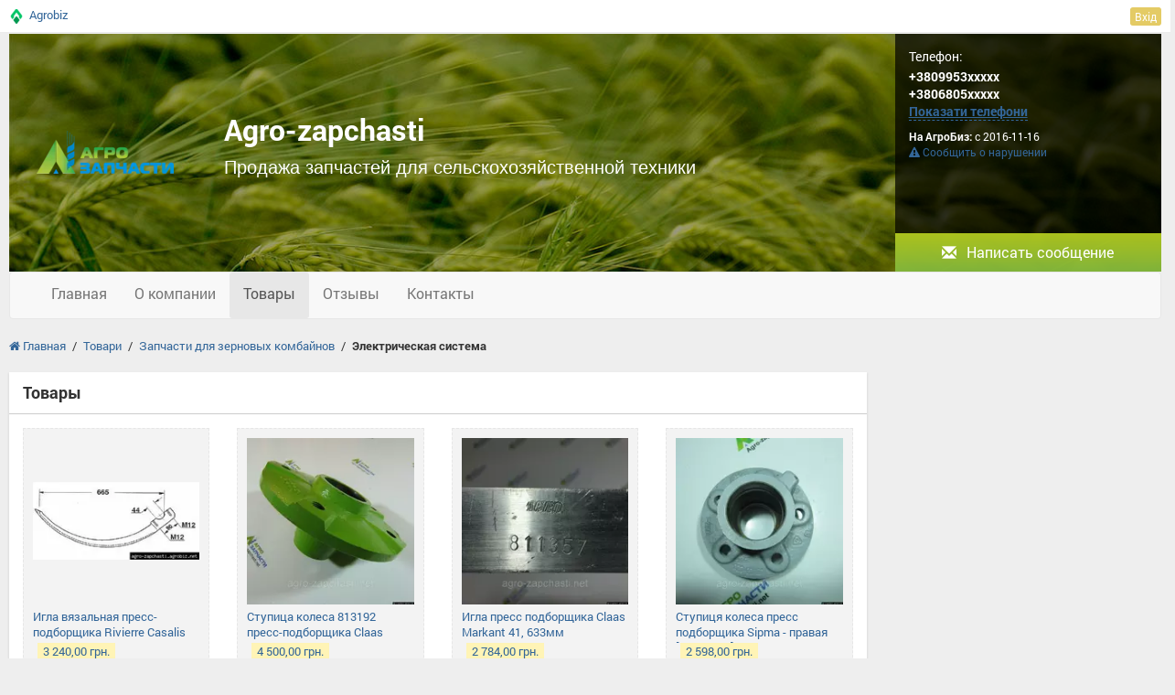

--- FILE ---
content_type: text/html; charset=utf-8
request_url: https://agro-zapchasti.agrobiz.net/category/elektricheskaya-sistema-37312/
body_size: 8494
content:
<!DOCTYPE html>
<html lang="uk">
<head>

<script type="text/javascript">
    var dataLayer = [];
</script>
<!-- Google Tag Manager -->
<script>(function(w,d,s,l,i){w[l]=w[l]||[];w[l].push({'gtm.start':
new Date().getTime(),event:'gtm.js'});var f=d.getElementsByTagName(s)[0],
j=d.createElement(s),dl=l!='dataLayer'?'&l='+l:'';j.async=true;j.src=
'https://www.googletagmanager.com/gtm.js?id='+i+dl;f.parentNode.insertBefore(j,f);
})(window,document,'script','dataLayer','GTM-52P6DN');</script>
<!-- End Google Tag Manager -->

	<script type="text/javascript">
    dataLayer.push({'event':'vizitTypefree'});
    </script>

<meta name="msapplication-TileColor" content="#31A232">
<meta name="msapplication-TileImage" content="/static-files/img/html/main/favicon/ms-icon-144x144.png">
<meta name="theme-color" content="#31A232">
<meta charset="utf-8">
<meta http-equiv="X-UA-Compatible" content="IE=edge">
<meta name="viewport" content="width=device-width, initial-scale=1">
<meta name="description" content="электрическая система від Agro-zapchasti. Каталог товарів від Agro-zapchasti">
<meta name="keywords" content="">
<meta name="google-site-verification" content="o-MtaU3NzjtTjpD02-9FGIzb7nx-lH2H8tiHWsE7kK4">
<meta property="og:title" content="Agro-zapchasti">
<meta property="og:description" content="Продажа запчастей для сельскохозяйственной техники">
<meta property="og:image" content="https://agro-zapchasti.agrobiz.net/static-files/img/firm/08/63/513523809w0h120azlogo-2775.png">
<meta property="og:image:url" content="https://agro-zapchasti.agrobiz.net/static-files/img/firm/08/63/513523809w0h120azlogo-2775.png">
<title>электрическая система від Agro-zapchasti</title>
<link href="/static-files/img/html/main/favicon/favicon.ico" rel="SHORTCUT ICON" >
<link href="/static-files/img/html/main/favicon/android-icon-192x192.png" sizes="192x192" type="image/png" rel="icon" >
<link href="/static-files/img/html/main/favicon/favicon-32x32.png" sizes="32x32" type="image/png" rel="icon" >
<link href="/static-files/img/html/main/favicon/favicon-96x96.png" sizes="96x96" type="image/png" rel="icon" >
<link href="/static-files/img/html/main/favicon/favicon-16x16.png" sizes="16x16" type="image/png" rel="icon" >
<link href="/static-files/img/html/main/favicon/apple-icon-57x57.png" sizes="57x57" rel="apple-touch-icon" >
<link href="/static-files/img/html/main/favicon/apple-icon-60x60.png" sizes="60x60" rel="apple-touch-icon" >
<link href="/static-files/img/html/main/favicon/apple-icon-72x72.png" sizes="72x72" rel="apple-touch-icon" >
<link href="/static-files/img/html/main/favicon/apple-icon-76x76.png" sizes="76x76" rel="apple-touch-icon" >
<link href="/static-files/img/html/main/favicon/apple-icon-114x114.png" sizes="114x114" rel="apple-touch-icon" >
<link href="/static-files/img/html/main/favicon/apple-icon-120x120.png" sizes="120x120" rel="apple-touch-icon" >
<link href="/static-files/img/html/main/favicon/apple-icon-144x144.png" sizes="144x144" rel="apple-touch-icon" >
<link href="/static-files/img/html/main/favicon/apple-icon-152x152.png" sizes="152x152" rel="apple-touch-icon" >
<link href="/static-files/img/html/main/favicon/manifest.json" rel="manifest" >
<link href="/static-files/css/cache-vizit.css?r=1125c5fcb04b6ecfe09399fa38e06d20" type="text/css" rel="stylesheet" >
<link href="/static-files/js/library/owl-carousel/v2/owl.carousel.min.css" type="text/css" rel="stylesheet" >
<link href="/static-files/js/library/owl-carousel/v2/owl.theme.default.min.css" type="text/css" rel="stylesheet" >
<link href="/static-files/js/admin-panel/bootstrap-admin/plugins/select/css/selectize.bootstrap3.min.css" type="text/css" rel="stylesheet" >
<link href="/static-files/css/box/site/download-need-contact-document.css" type="text/css" rel="stylesheet" >
<link href="/static-files/css/box/cart/write-us.css" type="text/css" rel="stylesheet" >
<link href="/static-files/css/vizit/free/main.css" type="text/css" rel="stylesheet" >
<link href="/static-files/css/site/bread-crumbs.css" type="text/css" rel="stylesheet" >
<link href="https://agro-zapchasti.agrobiz.net/category/elektricheskaya-sistema-37312/" rel="canonical" >
<link href="/static-files/css/layout/site.css" type="text/css" rel="stylesheet" >


<!-- HTML5 Shim and Respond.js IE8 support of HTML5 elements and media queries -->
<!-- WARNING: Respond.js doesn't work if you view the page via file:// -->
<!--[if lt IE 9]>
	<script src="https://oss.maxcdn.com/libs/html5shiv/3.7.0/html5shiv.js"></script>
    <script src="https://oss.maxcdn.com/libs/respond.js/1.4.2/respond.min.js"></script>
<![endif]-->
	
		
</head>
<body itemscope itemtype="http://schema.org/WebPage">
<!-- Google Tag Manager (noscript) -->
<noscript><iframe src="https://www.googletagmanager.com/ns.html?id=GTM-52P6DN";
height="0" width="0" style="display:none;visibility:hidden"></iframe></noscript>
<!-- End Google Tag Manager (noscript) -->

	<div id="l-site-page-wrapper">
		<div class="l-site-wrapper-full">
			    <div id="portal-top-panel-place">
        <div id="portal-top-panel">
            <div class="page-width-limiter">
                <div class="portal-top-panel">
                    <div class="sh-auth">
                        
                        
                                                                                <a rel="nofollow" href="https://agrobiz.net/ua/auth/login/" class="top-link-login btn btn-info btn-xs">Вхід</a>
                                                    

                        
                    </div>

                                            <!--                <button class="btn btn-default toggle-left-side-button"><i-->
                        <!--                            class="glyphicon glyphicon-menu-hamburger"></i></button>-->
                        <img src="/static-files/img/html/main/favicon/favicon-16x16.png" />&nbsp;&nbsp;<a rel="nofollow" href="https://agrobiz.net/ua/">Agrobiz</a>
                    
                    <div class="clearfix"></div>

                </div>
            </div>

        </div>
    </div>
		</div>
		<div class="l-site-wrapper">
			<div class="l-site-content">
				<div id="free-vizit-index">


    
<div class="fv-header">
    <div class="container-fluid">
        <div class="fv-table">
                        <div class="col-sm-3 col-md-2 hidden-xs">
                <div class="fv-cell">
                    <a href="https://agro-zapchasti.agrobiz.net/"><img src="/image-cache/?w=150&h=150&a=3&f=static-files%2Fimg%2Ffirm%2F08%2F63%2F513523809w0h120azlogo-2775.png"/></a>
                </div>
            </div>
                        <div class="col-sm-5 col-md-7">
                <div class="fv-cell">
                        <span class="fv-firm-name"
                              href="https://agro-zapchasti.agrobiz.net/">Agro-zapchasti</span>

                    <h1 class="vbh-desc">Продажа запчастей для сельскохозяйственной техники</h1>
                </div>
            </div>
            <div class="col-sm-4 col-md-3 hidden-xs">
                <div class="contact-seller">
                    <div class="panel-body">
                                                <div class="cs-cont"><span>Телефон:</span>
                            <b><span>+3809953xxxxx<br> +3806805xxxxx<br> <a href="#" data-show-shadow="1" class="helper-site-firm-phone" onClick="ga('send', 'event', 'Knopka', 'ViewPhones');" data-firm-id="22981" data-separator="&lt;br&gt; " data-text="" >Показати телефони</a></span></b>
                        </div>
                                                <div class="fv-info">
                                                        <span class="date"><b>На АгроБиз:</b> с 2016-11-16</span>
                            <span class="date"><a href="https://agrobiz.net/ua/contact/"><i class="fa fa-warning"></i> Сообщить о нарушении</a></span>
                        </div>
                        <div class="write-us"><a class="btn btn-default btn-block" href="#" data-firm-id="22981"><i class="glyphicon glyphicon-envelope"></i> Написать сообщение</a>
                        </div>
                    </div>
                </div>
            </div>
        </div>
    </div>
</div>


    <div class="fv-menu">
    <nav class="navbar navbar-default">
        <div class="container-fluid">
            <div class="navbar-header">
                <button type="button" class="navbar-toggle collapsed" data-toggle="collapse"
                        data-target="#bs-example-navbar-collapse-1" aria-expanded="false">
                    <span class="sr-only">Toggle navigation</span>
                    <span class="icon-bar"></span>
                    <span class="icon-bar"></span>
                    <span class="icon-bar"></span>
                </button>
                <a class="navbar-brand" href="/"></a>
            </div>

            <!-- Collect the nav links, forms, and other content for toggling -->
            <div class="collapse navbar-collapse" id="bs-example-navbar-collapse-1">
                <ul class="nav navbar-nav">
                    <li class=""><a href="https://agro-zapchasti.agrobiz.net/">Главная</a></li>
                                        <li class=""><a href="https://agro-zapchasti.agrobiz.net/about/">О компании</a></li>
                                                            <li class="active"><a href="https://agro-zapchasti.agrobiz.net/goods/">Товары</a></li>
                                        <li class=""><a href="https://agro-zapchasti.agrobiz.net/review/">Отзывы</a></li>
                                        <li class=""><a href="https://agro-zapchasti.agrobiz.net/contact/">Контакты</a></li>
                </ul>
            </div>
        </div>
    </nav>
</div>

    <div class="site-bread-crumbs-cont">
<ol itemscope itemtype="http://schema.org/BreadcrumbList" class="site-bread-crumbs">
	<li itemprop="itemListElement" itemscope itemtype="http://schema.org/ListItem" class="sbc-item"><a itemprop="item" href="https://agro-zapchasti.agrobiz.net/"><span itemprop="name"><i class="fa fa-home"></i> Главная</span></a><meta itemprop="position" content="1" /></li><li class="sbc-sep">/</li><li itemprop="itemListElement" itemscope itemtype="http://schema.org/ListItem" class="sbc-item"><a itemprop="item" href="https://([\p{L}\p{N}\-\_]+).agrobiz.net/goods/"><span itemprop="name">Товари</span></a><meta itemprop="position" content="2" /></li><li class="sbc-sep">/</li><li itemprop="itemListElement" itemscope itemtype="http://schema.org/ListItem" class="sbc-item"><a itemprop="item" href="https://agro-zapchasti.agrobiz.net/category/zapchasti-dlya-zernovyh-kombaynov/"><span itemprop="name">Запчасти для зерновых комбайнов</span></a><meta itemprop="position" content="3" /></li><li class="sbc-sep">/</li><li class="sbc-item"><b>Электрическая система</b></li></ol>
</div>
    <div class="fv-cols">
        <div class="row">
            <div class="col-sm-9">

                

                <div class="fv-goods">
    <div class="fv-panel">
        <div class="fv-panel-head">
            Товары
        </div>
        <div class="fv-panel-content">
            <div class="row">
                            <div class="col-xs-6 col-sm-4 col-md-3">
                    <a href="https://agro-zapchasti.agrobiz.net/goods/igla-vyazalnaya-press-podborshchika-rivierre-casalis-er-45-rc-46-665mm/"> <div class="item"> <div class="image"> <img src="/image-cache/?w=200&h=200&a=3&fi=22981&wt=0&f=static-files%2Fimg%2Fgoods%2F80%2Fcd%2Figla-vyazalnaya-press-podborshchika-rivierre-casalis-er-45-rc-46-665mm-1631580.jpg" title="Игла вязальная пресс-подборщика Rivierre Casalis ER 45, RC 46 - 665мм." alt="Игла вязальная пресс-подборщика Rivierre Casalis ER 45, RC 46 - 665мм."> </div> <div class="title"> Игла вязальная пресс-подборщика Rivierre Casalis ER 45, RC 46 - 665мм. </div> <div class="price"> <span class="price ">3 240,00 грн.</span> </div> </div> </a>
                </div>
                            <div class="col-xs-6 col-sm-4 col-md-3">
                    <a href="https://agro-zapchasti.agrobiz.net/goods/stupitsa-kolesa-813192-press-podborshchika-claas/"> <div class="item"> <div class="image"> <img src="/image-cache/?w=200&h=200&a=3&fi=22981&wt=0&f=static-files%2Fimg%2Fgoods%2F2f%2F19%2Fstupitsa-kolesa-813192-press-podborshchika-claas-1631584.jpg" title="Ступица колеса 813192 пресс-подборщика Claas" alt="Ступица колеса 813192 пресс-подборщика Claas"> </div> <div class="title"> Ступица колеса 813192 пресс-подборщика Claas </div> <div class="price"> <span class="price ">4 500,00 грн.</span> </div> </div> </a>
                </div>
                            <div class="col-xs-6 col-sm-4 col-md-3">
                    <a href="https://agro-zapchasti.agrobiz.net/goods/igla-press-podborshchika-claas-markant-41-633mm/"> <div class="item"> <div class="image"> <img src="/image-cache/?w=200&h=200&a=3&fi=22981&wt=0&f=static-files%2Fimg%2Fgoods%2F86%2F03%2Figla-press-podborshchika-claas-markant-41-633mm-1631575.jpg" title="Игла пресс подборщика Claas Markant 41, 633мм" alt="Игла пресс подборщика Claas Markant 41, 633мм"> </div> <div class="title"> Игла пресс подборщика Claas Markant 41, 633мм </div> <div class="price"> <span class="price ">2 784,00 грн.</span> </div> </div> </a>
                </div>
                            <div class="col-xs-6 col-sm-4 col-md-3">
                    <a href="https://agro-zapchasti.agrobiz.net/goods/stupitsya-kolesa-press-podborshchika-sipma-pravaya-original/"> <div class="item"> <div class="image"> <img src="/image-cache/?w=200&h=200&a=3&fi=22981&wt=0&f=static-files%2Fimg%2Fgoods%2F14%2F63%2Fstupitsya-kolesa-press-podborshchika-sipma-pravaya-original-1631600.jpg" title="Ступиця колеса пресс подборщика Sipma - правая [Оригинал]" alt="Ступиця колеса пресс подборщика Sipma - правая [Оригинал]"> </div> <div class="title"> Ступиця колеса пресс подборщика Sipma - правая [Оригинал] </div> <div class="price"> <span class="price ">2 598,00 грн.</span> </div> </div> </a>
                </div>
                            <div class="col-xs-6 col-sm-4 col-md-3">
                    <a href="https://agro-zapchasti.agrobiz.net/goods/napravlyayushchaya-shpagata-keramicheskaya-press-podborshchika-sipma-z224/"> <div class="item"> <div class="image"> <img src="/image-cache/?w=200&h=200&a=3&fi=22981&wt=0&f=static-files%2Fimg%2Fgoods%2Fee%2F96%2Fnapravlyayushchaya-shpagata-keramicheskaya-press-podborshchika-sipma-z224-1631591.jpg" title="Направляющая шпагата (керамическая) пресс-подборщика Sipma Z224" alt="Направляющая шпагата (керамическая) пресс-подборщика Sipma Z224"> </div> <div class="title"> Направляющая шпагата (керамическая) пресс-подборщика Sipma Z224 </div> <div class="price"> <span class="price ">105,60 грн.</span> </div> </div> </a>
                </div>
                            <div class="col-xs-6 col-sm-4 col-md-3">
                    <a href="https://agro-zapchasti.agrobiz.net/goods/stupitsya-kolesa-press-podborshchika-sipma-levaya-original/"> <div class="item"> <div class="image"> <img src="/image-cache/?w=200&h=200&a=3&fi=22981&wt=0&f=static-files%2Fimg%2Fgoods%2F0a%2F90%2Fstupitsya-kolesa-press-podborshchika-sipma-levaya-original-1631605.jpg" title="Ступиця колеса пресс-подборщика Sipma - левая [Оригинал]" alt="Ступиця колеса пресс-подборщика Sipma - левая [Оригинал]"> </div> <div class="title"> Ступиця колеса пресс-подборщика Sipma - левая [Оригинал] </div> <div class="price"> <span class="price ">3 900,00 грн.</span> </div> </div> </a>
                </div>
                            <div class="col-xs-6 col-sm-4 col-md-3">
                    <a href="https://agro-zapchasti.agrobiz.net/goods/palets-porshnya-tolkatelya-solomi-press-podborshchika-sipma-original-2213-040-101-03/"> <div class="item"> <div class="image"> <img src="/image-cache/?w=200&h=200&a=3&fi=22981&wt=0&f=static-files%2Fimg%2Fgoods%2Fa6%2F0c%2Fpalets-porshnya-tolkatelya-solomi-press-podborshchika-sipma-original-2213-040-101-03-1631597.jpg" title="Палець поршня (толкателя соломи) пресс подборщика Sipma [Оригинал] 2213-040-101.03" alt="Палець поршня (толкателя соломи) пресс подборщика Sipma [Оригинал] 2213-040-101.03"> </div> <div class="title"> Палець поршня (толкателя соломи) пресс подборщика Sipma [Оригинал] 2213-040-101.03 </div> <div class="price"> <span class="price ">978,00 грн.</span> </div> </div> </a>
                </div>
                            <div class="col-xs-6 col-sm-4 col-md-3">
                    <a href="https://agro-zapchasti.agrobiz.net/goods/begovaya-dorozhka-podborshchika-levaya-na-press-podborshchik-sipma-original/"> <div class="item"> <div class="image"> <img src="/image-cache/?w=200&h=200&a=3&fi=22981&wt=0&f=static-files%2Fimg%2Fgoods%2Fab%2F95%2Fbegovaya-dorozhka-podborshchika-levaya-na-press-podborshchik-sipma-original-1631587.jpg" title="Беговая дорожка подборщика, левая на пресс подборщик Sipma [Оригинал]" alt="Беговая дорожка подборщика, левая на пресс подборщик Sipma [Оригинал]"> </div> <div class="title"> Беговая дорожка подборщика, левая на пресс подборщик Sipma [Оригинал] </div> <div class="price"> <span class="price ">2 858,40 грн.</span> </div> </div> </a>
                </div>
                            <div class="col-xs-6 col-sm-4 col-md-3">
                    <a href="https://agro-zapchasti.agrobiz.net/goods/rolik-shesternya-regulirovki-dliny-tyuka-press-podborshchika-sipma-original-2010-080-115-02/"> <div class="item"> <div class="image"> <img src="/image-cache/?w=200&h=200&a=3&fi=22981&wt=0&f=static-files%2Fimg%2Fgoods%2Fdf%2F19%2Frolik-shesternya-regulirovki-dliny-tyuka-press-podborshchika-sipma-original-2010-080-115-02-1631595.jpg" title="Ролик (шестерня) регулировки длины тюка пресс подборщика Sipma [Оригинал] 2010-080-115.02" alt="Ролик (шестерня) регулировки длины тюка пресс подборщика Sipma [Оригинал] 2010-080-115.02"> </div> <div class="title"> Ролик (шестерня) регулировки длины тюка пресс подборщика Sipma [Оригинал] 2010-080-115.02 </div> <div class="price"> <span class="price ">130,80 грн.</span> </div> </div> </a>
                </div>
                            <div class="col-xs-6 col-sm-4 col-md-3">
                    <a href="https://agro-zapchasti.agrobiz.net/goods/napravlyayushchaya-grablin-press-podborshchika-sipma-original-2024-010-590-01/"> <div class="item"> <div class="image"> <img src="/image-cache/?w=200&h=200&a=3&fi=22981&wt=0&f=static-files%2Fimg%2Fgoods%2F88%2F2b%2Fnapravlyayushchaya-grablin-press-podborshchika-sipma-original-2024-010-590-01-1631590.jpg" title="Направляющая граблин пресс подборщика Sipma [Оригинал] 2024-010-590.01" alt="Направляющая граблин пресс подборщика Sipma [Оригинал] 2024-010-590.01"> </div> <div class="title"> Направляющая граблин пресс подборщика Sipma [Оригинал] 2024-010-590.01 </div> <div class="price"> <span class="price ">3 702,00 грн.</span> </div> </div> </a>
                </div>
            
            </div>
                    </div>

    </div>

</div>

                
            </div>
            <div class="col-sm-3">

                
























            </div>
        </div>
    </div>
    <div class="clearfix"></div>

</div>




















			</div>
		</div>
		<div class="footer-free-vizit">
    AgroBiz 2026</div>












	</div>
	
<script> function CoreClass(){this.data={"data":{"cartBoxData":{"ajaxUrl":"\/ua\/site-url\/111222333\/ajax-url\/111222333\/site-url\/111222333\/ajax-url\/111222333\/"},"bePartnerBoxData":{"ajaxUrl":"\/ua\/site-url\/111222333\/ajax-url\/111222333\/site-url\/111222333\/ajax-url\/111222333\/"},"downloadNeedContactDocumentBoxData":{"ajaxUrl":"\/ua\/site-url\/111222333\/ajax-url\/111222333\/site-url\/111222333\/ajax-url\/111222333\/"},"firmPhoneHelperData":{"ajaxUrl":"\/ua\/site-url\/111222333\/ajax-url\/111222333\/site-url\/111222333\/ajax-url\/111222333\/"},"uploadFileBoxData":{"url":"\/ua\/site-url\/111222333\/ajax-url\/111222333\/site-url\/111222333\/ajax-url\/111222333\/?act=uploadFileBox","imgUrlTemplate":"https:\/\/agrobiz.net\/admin-panel\/?route=get-img-from-tmp&f=its-filename-template&h=3333333333&w=2222222222&a=1111111111"},"writeUsBoxData":{"ajaxUrl":"\/ua\/site-url\/111222333\/ajax-url\/111222333\/site-url\/111222333\/ajax-url\/111222333\/","userName":"","userEmail":"","userPhone":""},"loginBoxData":{"ajaxUrl":"\/ua\/site-url\/111222333\/ajax-url\/111222333\/site-url\/111222333\/ajax-url\/111222333\/"},"vizitEditModeData":{"ajaxUrl":"\/vizit\/edit\/mode\/url\/ajax\/","firmId":"22981","isExtendTemplate":false},"vizitPageData":{"ajaxUrl":"\/vizit\/url\/ajax\/","firmId":"22981","isExtendTemplate":false}}};this.domain='agrobiz.net';this.scheme='https';this.static={img:'/static-files/img', tmp:'/static-files/tmp'};};CoreClass.prototype.get=function(){var temp=this.data;var temp=eval("this.data");if(temp!=null) return temp;return {};};var Core=new CoreClass(); Core.get=function(){var temp=this.data;var temp=eval("this.data");if(temp!=null) return temp;return {};};  </script>

<script src="/static-files/js/lang/ua.js?v=b94a3bfc88245792f92947997dcfb463" type="text/javascript" ></script>
<script src="/static-files/js/cache-vizit.js?r=1c2695ff068aa2aa5e5ae5c05d5302cb" ></script>
<script src="/static-files/js/library/owl-carousel/v2/owl.carousel.min.js" ></script>
<script src="/static-files/js/library/ins-copyright.js?r=ERGEweefwef" ></script>
<script src="/static-files/js/admin-panel/bootstrap-admin/plugins/select/js/selectize.min.js" ></script>
<script src="/static-files/js/box/site/download-need-contact-document.js" ></script>
<script src="/static-files/js/vizit/free/main.js" ></script>
<script src="/static-files/js/site/bread-crumbs.js" ></script>

<div id="end-of-body"><script> $.ajaxPrefilter(function (options, originalOptions, jqXHR) {
                var hasQM = options.url.indexOf("?") >= 0; // QM - question mark
                options.url = options.url + (hasQM? "&" : "?") + "adminpanellang=ua";
            }); </script>



<div aria-hidden="true" aria-labelledby="cart-box-label" role="dialog" tabindex="-1" id="cart-box" class="modal fade" style="display: none;" data-is-vizit="1">
	<div class="modal-dialog modal-lg">
		<div class="modal-content">
			<div class="modal-header">
				<!--<button aria-hidden="true" data-dismiss="modal" class="close" type="button">x</button>-->
                <button data-dismiss="modal" class="btn btn-xs btn-danger remove-goods" title="Видалити товар"><i
                            class="glyphicon glyphicon-remove"></i></button>
				<div id="cart-box-label" class="modal-title"><i class="fa fa-shopping-cart"></i>&nbsp;&nbsp;Корзина</div>
			</div>
			<div class="modal-body">
				
				
				
			</div>
			<div class="modal-footer">
				<button data-dismiss="modal" class="btn btn-info cancel" type="button">Повернутися до покупок</button>
			</div>

		</div>
		<!-- /.modal-content -->
	</div>
	<!-- /.modal-dialog -->
</div>



<div aria-hidden="true" aria-labelledby="be-partner-box-label" role="dialog" tabindex="-1" id="be-partner-box" class="modal fade" style="display: none;">
	<div class="modal-dialog">
		<div class="modal-content">
			<div class="modal-header">
				<button aria-hidden="true" data-dismiss="modal" class="close" type="button">x</button>
				<div id="be-partner-box-label" class="modal-title">Запит на співпрацю</div>
			</div>
			<div class="modal-body">
				
				<div class="form-group">
					<label>
						Тема					</label>
					<input class="form-control" name="theme" value="">
				</div>
				
				<div class="form-group">
					<label>
						Повідомлення					</label>
					<textarea class="form-control" rows="6" name="text"></textarea>
				</div>
				
				<div class="row">
					<div class="col-md-6">
					
						<div class="form-group">
							<label>
								Ваше ім'я							</label>
							<input class="form-control" name="name" value="">
						</div>
						
						<div class="form-group">
							<label>
								Номер телефону  
							</label>
							<input class="form-control" name="phone" value="">
						</div>
						
						<div class="form-group">
							<label>
								Email							</label>
							<input class="form-control" name="email" value="">
						</div>
				
					</div>
				</div>
				
			</div>
			<div class="modal-footer">
				<button data-dismiss="modal" class="btn btn-default cancel" type="button">Відміна</button>
				<button class="btn btn-primary send-be-partner"
					onClick="ga('send', 'pageview', '/virtual/knopka-be-partner-submit'), ga('send', 'event', 'Knopka', 'BePartnerSubmit');" 
					type="button">Надіслати запит</button>
			</div>
		</div>
		<!-- /.modal-content -->
	</div>
	<!-- /.modal-dialog -->
</div>








<div aria-hidden="true" aria-labelledby="download-need-contact-document-box-label" role="dialog" tabindex="-1" id="download-need-contact-document-box" class="modal fade" style="display: none;">
    <div class="modal-dialog modal-sm">
        <div class="modal-content">
            <div class="modal-header">
                <button aria-hidden="true" data-dismiss="modal" class="close" type="button">x</button>
                <div id="download-need-contact-document-box-label" class="modal-title">Контактні дані</div>
            </div>
            <div class="modal-body">


                <div class="contact-cont">

                    <div class="need-contact-text">

                    </div>

                    <div class="form-group">
                        <input class="form-control" placeholder="Ваше ім'я" name="name" type="text">
                    </div>
                    <div class="form-group">
                        <input class="form-control" placeholder="Номер телефону" name="phone" type="text">
                    </div>
                </div>
                <div class="link-cont hidden">
                    <a href="" class="btn btn-success btn-lg" target="_blank"><i class="glyphicon glyphicon-save"></i> Завантажити файл</a>
                </div>


            </div>
            <div class="modal-footer">
                <button data-dismiss="modal" class="btn btn-default cancel" type="button" data-close-text="Закрити">Закрити</button>
                <button class="btn btn-primary button-ok" type="button">Завантажити</button>
            </div>
        </div>
        <!-- /.modal-content -->
    </div>
    <!-- /.modal-dialog -->
</div><div id="vizit-end-of-body">

    
        
        
        
        
                <a href="#" class="fixed-cart-btn"> <i class="glyphicon glyphicon-shopping-cart"></i> <span class="hidden">0</span> </a>
        
    
</div><div aria-hidden="true" aria-labelledby="ap-file-upload-modal-label" role="dialog" tabindex="-1" id="ap-file-upload-modal" class="modal fade">
	<div class="modal-dialog">
		<div class="modal-content">
		<div class="modal-header">
			<button aria-hidden="true" data-dismiss="modal" class="close" type="button">x</button>
			<div id="ap-file-upload-modal-label" class="modal-title">Завантаження файл</div>
		</div>
		<div class="modal-body">
			
			<div class="form-group">
				<label>Виберіть файл</label>
				<input class="ap-file-input" type="file" name="files[]" multiple>
			</div>
			
			<ul class="ap-files-list">
				<li class="row item template stilload">
					<div class="col-xs-4 col-sm-2">
						<img class="img-thumbnail file-preview" src="/image-cache/?w=200&h=200&a=3&f=static-files%2Fimg%2Fhtml%2Fpixel.gif" />
					</div>
					<div class="col-xs-8 col-sm-6">
						<input type="hidden" name="filename" />
						<div class="progress progress-striped active">
							<div class="progress-bar progress-bar-success">
								<span class="sr-only">Завантаження...</span>
							</div>
						</div>
						<div class="file-text"></div>
					</div>
					<div class="col-xs-1 col-sm-4">
                        <i class="glyphicon glyphicon-repeat rotate-photo" title="Повернути"></i>
						<i class="glyphicon glyphicon-remove remove-photo" title="Видалити"></i>
					</div>
				</li>
			</ul>
			
		</div>
		<div class="modal-footer">
		<button data-dismiss="modal" class="btn btn-default" type="button">Відміна</button>
		<button class="btn btn-primary add-button" type="button">Додати</button>
		</div>
		</div>
	</div>
</div><div aria-hidden="true" aria-labelledby="write-us-box-label" role="dialog" tabindex="-1" id="write-us-box"
     class="modal fade" style="display: none;">
    <div class="modal-dialog">
        <div class="modal-content">
            <div class="modal-header">
                <button aria-hidden="true" data-dismiss="modal" class="close" type="button">x</button>
                <div id="ask-price-box-label" class="modal-title">Написати листа постачальнику</div>
            </div>
            <div class="modal-body">


                <div class="form-cont">

                    <div class="row">
                        <div class="col-xs-12 col-sm-6">

                            <div class="form-group name-cont helper-ui-input-group">
                                <label>
                                    <span class="ft-theme">Тема листа</span> <span style="color: red;">*</span>
                                </label>
                                <input type="text" class="form-control" name="theme" value=""/>
                            </div>
                            <div class="form-group name-cont helper-ui-input-group">
                                <label>
                                    <span class="ft-name">Ваше ім'я</span> <span style="color: red;">*</span>
                                </label>
                                <input type="text" class="form-control" name="name" value=""/>
                            </div>


                        </div>
                        <div class="col-xs-12 col-sm-6">
                            <div class="form-group name-cont helper-ui-input-group">
                                <label>
                                    <span class="ft-phone">Ваш телефон</span>
                                </label>
                                <input type="text" class="form-control" name="phone" value=""/>
                            </div>
                            <div class="form-group name-cont helper-ui-input-group">
                                <label>
                                    <span class="ft-email">Ваш email</span> <span style="color: red;">*</span>
                                </label>
                                <input type="text" class="form-control" name="email" value=""/>
                            </div>
                        </div>
                        <div class="col-xs-12">
                            <div class="form-group name-cont helper-ui-input-group">
                                <label>
                                    <span class="ft-message">Повідомлення</span>
                                </label>
                                <textarea rows="5" class="form-control" name="message"></textarea>
                            </div>
                        </div>
                        <div class="col-xs-12">
                            <div class="form-group file-input-cont">
                                <label>
                                    <span class="ft-file">Файли</span>
                                    <button type="button" class="btn btn-success btn-xs" style="margin-left: 15px;"><i class="glyphicon glyphicon-plus"></i> Завантажити</button>
                                </label>
                                <div class="file-preview">
                                    <div class="file-preview-item template">
                                        <input type="hidden" name="filename[]" value=""/>
                                        <img src="" />
                                        <i class="glyphicon glyphicon-remove text-danger"></i>
                                    </div>
                                </div>
                            </div>
                        </div>
                    </div>
                </div>

                <div class="text-in-write-us"></div>

            </div>
            <div class="modal-footer">
                <button data-dismiss="modal" class="btn btn-default cancel" type="button">Відміна</button>
                <button
                        class="btn btn-primary send-write-us"
                        onClick="ga('send', 'pageview', '/virtual/knopka-write-us-submit'), ga('send', 'event', 'Knopka', 'WriteUsSubmit');"
                        type="button">Надіслати                </button>
            </div>
        </div>
        <!-- /.modal-content -->
    </div>
    <!-- /.modal-dialog -->
</div>


<div aria-hidden="true" aria-labelledby="be-partner-box-label" role="dialog" tabindex="-1" id="be-partner-box" class="modal fade" style="display: none;">
	<div class="modal-dialog">
		<div class="modal-content">
			<div class="modal-header">
				<button aria-hidden="true" data-dismiss="modal" class="close" type="button">x</button>
				<div id="be-partner-box-label" class="modal-title">Запит на співпрацю</div>
			</div>
			<div class="modal-body">
				
				<div class="form-group">
					<label>
						Тема					</label>
					<input class="form-control" name="theme" value="">
				</div>
				
				<div class="form-group">
					<label>
						Повідомлення					</label>
					<textarea class="form-control" rows="6" name="text"></textarea>
				</div>
				
				<div class="row">
					<div class="col-md-6">
					
						<div class="form-group">
							<label>
								Ваше ім'я							</label>
							<input class="form-control" name="name" value="">
						</div>
						
						<div class="form-group">
							<label>
								Номер телефону  
							</label>
							<input class="form-control" name="phone" value="">
						</div>
						
						<div class="form-group">
							<label>
								Email							</label>
							<input class="form-control" name="email" value="">
						</div>
				
					</div>
				</div>
				
			</div>
			<div class="modal-footer">
				<button data-dismiss="modal" class="btn btn-default cancel" type="button">Відміна</button>
				<button class="btn btn-primary send-be-partner"
					onClick="ga('send', 'pageview', '/virtual/knopka-be-partner-submit'), ga('send', 'event', 'Knopka', 'BePartnerSubmit');" 
					type="button">Надіслати запит</button>
			</div>
		</div>
		<!-- /.modal-content -->
	</div>
	<!-- /.modal-dialog -->
</div>








<div aria-hidden="true" aria-labelledby="ap-file-upload-modal-label" role="dialog" tabindex="-1" id="ap-file-upload-modal" class="modal fade">
	<div class="modal-dialog">
		<div class="modal-content">
		<div class="modal-header">
			<button aria-hidden="true" data-dismiss="modal" class="close" type="button">x</button>
			<div id="ap-file-upload-modal-label" class="modal-title">Завантаження файл</div>
		</div>
		<div class="modal-body">
			
			<div class="form-group">
				<label>Виберіть файл</label>
				<input class="ap-file-input" type="file" name="files[]" multiple>
			</div>
			
			<ul class="ap-files-list">
				<li class="row item template stilload">
					<div class="col-xs-4 col-sm-2">
						<img class="img-thumbnail file-preview" src="/image-cache/?w=200&h=200&a=3&f=static-files%2Fimg%2Fhtml%2Fpixel.gif" />
					</div>
					<div class="col-xs-8 col-sm-6">
						<input type="hidden" name="filename" />
						<div class="progress progress-striped active">
							<div class="progress-bar progress-bar-success">
								<span class="sr-only">Завантаження...</span>
							</div>
						</div>
						<div class="file-text"></div>
					</div>
					<div class="col-xs-1 col-sm-4">
                        <i class="glyphicon glyphicon-repeat rotate-photo" title="Повернути"></i>
						<i class="glyphicon glyphicon-remove remove-photo" title="Видалити"></i>
					</div>
				</li>
			</ul>
			
		</div>
		<div class="modal-footer">
		<button data-dismiss="modal" class="btn btn-default" type="button">Відміна</button>
		<button class="btn btn-primary add-button" type="button">Додати</button>
		</div>
		</div>
	</div>
</div>            <div aria-hidden="true" aria-labelledby="login-box-label" role="dialog" tabindex="-1" id="login-box"
             class="modal fade" style="display: none;">
            <div class="modal-dialog modal-sm">
                <div class="modal-content">
                    <div class="modal-header">
                        <button aria-hidden="true" data-dismiss="modal" class="close" type="button">x</button>
                        <div id="login-box-label"
                             class="modal-title">Вхід на сайт</div>
                    </div>
                    <div class="modal-body">

                        <div class="alert alert-danger login-error" role="alert"></div>

                        
                        <div class="form-group">
                            <input class="form-control" placeholder="E-mail" name="email" type="text">
                        </div>
                        <div class="">
                            <input class="form-control" placeholder="Пароль"
                                   name="password" type="password" value="">
                        </div>
                        <div class="form-group fg-wo-mb" align="right">
                            <a href="https://agrobiz.net/ua/auth/forgot-password/" target="_blank"> <small>Забули пароль?</small> </a>
                        </div>


                    </div>
                    <div class="modal-footer">
                                                <button data-dismiss="modal" class="btn btn-default cancel" type="button"
                                data-close-text="Закрити">Відміна</button>
                        <button class="btn btn-primary login-btn hide-if-success"
                                type="button">Увійти</button>
                    </div>
                </div>
                <!-- /.modal-content -->
            </div>
            <!-- /.modal-dialog -->
        </div>


        <div aria-hidden="true" aria-labelledby="login-reg-box-label" role="dialog" tabindex="-1" id="login-reg-box"
             class="modal fade" style="display: none;">
            <div class="modal-dialog">
                <div class="modal-content">
                    <div class="modal-header">
                        <button aria-hidden="true" data-dismiss="modal" class="close" type="button">x</button>
                        <span id="login-reg-box-label"
                              class="modal-title">Форма реєстрації</span>
                    </div>
                    <div class="modal-body">

                                                <!-- Nav tabs -->
                        <ul class="nav nav-tabs" role="tablist">
                            <li role="presentation" class="active">
                                <a href="#ar-reg-firm" class="link-reg-firm" aria-controls="ar-reg-firm" role="tab" data-toggle="tab">Реєстрація <b>продавця</b></a>
                            </li>
                            <li role="presentation">
                                <a href="#ar-reg-user" class="link-reg-user" aria-controls="ar-reg-user" role="tab" data-toggle="tab">Реєстрація <b>покупця</b></a>
                            </li>
                        </ul>


                        <!-- Tab panes -->
                        <div class="tab-content">
                            <div role="tabpanel" class="tab-pane active" id="ar-reg-firm">

                                <br>
                                <div class="login-panel firm-reg">
                                    
                                    <div class="form-group">
                                                                                <input class="form-control"
                                               placeholder="Назва підприємства"
                                               name="name" type="text">
                                    </div>
                                    <div class="form-group">
                                                                                <input class="form-control"
                                               placeholder="Вид діяльності (коротко)"
                                               name="whoare" type="text">
                                    </div>
                                    <div class="form-group">
                                                                                <input class="form-control"
                                               placeholder="Ваше ім'я" name="userName"
                                               type="text">
                                    </div>
                                    <div class="form-group phone-cont">
                                                                                <input class="form-control"
                                               placeholder="Контактний телефон"
                                               placeholder="+xx(xxx)xxx-xx-xx" name="phone" type="text">
                                    </div>
                                    <div class="form-group">
                                                                                <input class="form-control"
                                               placeholder="Email" name="email"
                                               type="text">
                                    </div>
                                    <div class="form-group">
                                                                                <input class="form-control"
                                               placeholder="Пароль" name="password"
                                               type="password">
                                    </div>


                                </div>
                                
                            </div>
                            <div role="tabpanel" class="tab-pane" id="ar-reg-user">

                                <br>
                                <div class="login-panel user-reg">
                                    
                                    <div class="social-btn">
                                                                                <a href="https://www.facebook.com/dialog/oauth/?client_id=417625901995950&response_type=code&scope=email%2Cpublic_profile&redirect_uri=https%3A%2F%2Fagrobiz.net%2Fua%2Fauth%2Flogin-social%2Ffb%2F" data-type="fb" class="scb-fb fb-btn"><i class="fa fa-facebook"></i> Увійти через Facebook </a>
                                    </div>

                                    <span class="or">- або -</span>


                                    <div class="form-group">
                                                                                <span class="star">*</span>
                                        <input class="form-control"
                                               placeholder="Ваше ім'я" name="userName"
                                               type="text">
                                    </div>
                                    <div class="form-group">
                                        <div class="upload-avatar">
                                            <input type="hidden" name="data[avatar]" class="filename" value=""/>
                                            <input type="hidden" name="data[avatarUrl]" class="avatar-url" value=""/>
                                            <div class="hidden">
                                                <img src="/static-files/img/html/pixel.gif"/>
                                                <i class="glyphicon glyphicon-remove"></i>
                                            </div>
                                            <button type="button"
                                                    class="btn btn-default">Фото</button>
                                        </div>
                                    </div>
                                    <div class="form-group phone-cont">
                                                                                <span class="star">*</span>
                                        <input class="form-control" placeholder="+xx(xxx)xxx-xx-xx" name="phone"
                                               type="text">
                                    </div>
                                    <div class="form-group">
                                        <input class="form-control"
                                               placeholder="Місто" name="city"
                                               type="text">
                                    </div>
                                                                        <div class="form-group">
                                                                                <span class="star">*</span>
                                        <input class="form-control" placeholder="Email" name="email" type="text">
                                    </div>
                                    <div class="form-group">
                                                                                <span class="star">*</span>
                                        <input class="form-control"
                                               placeholder="Пароль" name="password"
                                               type="password">
                                    </div>

                                </div>

                            </div>
                        </div>


                    </div>
                    <div class="modal-footer">
                        <button class="btn btn-default cancel"
                                type="button">Відміна</button>
                        <button class="btn btn-success registration"
                                type="button">Зареєструватись</button>
                    </div>
                </div>
                <!-- /.modal-content -->
            </div>
            <!-- /.modal-dialog -->
        </div>
    

    
<div id="image-gallery-box">

    <div class="wrapper">
        <i class="close fa fa-times"></i>
        <div class="left">
            <div class="main-photo">
                <img src="/image-cache/?w=1&h=1&a=3&f=static-files%2Fimg%2Fhtml%2Fpixel.gif">
                <span class="preloader hidden"><i class="fa fa-spinner fa-pulse fa-3x fa-fw"></i></span>
                <span class="left-arrow">
                <i class="fa fa-angle-left"></i>
                </span>
                <span class="right-arrow">
                <i class="fa fa-angle-right"></i>
                </span>
                <span class="info"><span class="text"></span></span>
                <span class="expand"><i class="fa fa-expand"></i></span>
            </div>
            <div class="list-photos">
                <div class="item example">
                    <img src="" alt="">
                </div>
            </div>
        </div>
        <div class="right">
            <div class="info">

            </div>
        </div>

    </div>

</div>
</div>
</body>
</html>

--- FILE ---
content_type: text/css
request_url: https://agro-zapchasti.agrobiz.net/static-files/css/box/site/download-need-contact-document.css
body_size: 21
content:
#download-need-contact-document-box .need-contact-text{
    margin-bottom: 15px;
}
#download-need-contact-document-box .link-cont{
    padding: 15px 0px;
    text-align: center;
}

--- FILE ---
content_type: text/css
request_url: https://agro-zapchasti.agrobiz.net/static-files/css/vizit/free/main.css
body_size: 4280
content:
#free-vizit-index div.fv-cols{

}

#free-vizit-index div.fv-cols div.fv-left{
	width: 250px;
	float: left;
}
#free-vizit-index div.fv-cols div.fv-center{
	margin-left: 270px;
}
.footer-free-vizit{
	padding: 50px 0;
	text-align: center;
	background-color: #2C5723;
	font-size: 14px;
	color: #fff;
}
div.page-width-limiter {
	margin: 0 auto;
	max-width: 1280px;
	min-width: 320px;
	padding: 0px 10px;
}
#free-vizit-index div.fv-header{
	padding: 15px 0;
	background-image: url(/static-files/img/html/index/fv-header.jpg);
	background-size: cover;
	background-position: 50%;
}
#free-vizit-index div.fv-header div.fv-table div.fv-cell span.fv-firm-name{
	font-size: 32px;
	line-height: 38px;
	font-weight: bold;
	margin-bottom: 10px;
	display: block;
	color: #fff;
}
#free-vizit-index div.fv-header div.fv-table div.fv-cell h1{
	font-size: 20px;
	line-height: 24px;
	color: #fff;
}
#free-vizit-index div.fv-header div.fv-table div.fv-cell{
	display: table-cell;
	vertical-align: middle;
	height: 230px;
}
#free-vizit-index div.fv-header div.fv-table div.fv-cell span > a{
	display: block;
}
#free-vizit-index div.fv-header div.contact-seller{
	float: right;
	margin-right: -30px;
	margin-top: -15px;
	margin-bottom: -15px;
	height: 100%;
	width: 105%;
}
#free-vizit-index div.fv-header div.contact-seller span{
	font-size: 14px;
}

#free-vizit-index div.fv-header div.contact-seller div.panel-heading {
	background-color: #e1e9ed;
	color: #6c7174;
	font-size: 16px;
	border: none;
	border-radius: 0px;
	padding: 15px 25px;
	padding-bottom: 0px;
}

#free-vizit-index div.fv-header div.contact-seller div.panel-body {
	background-color: rgba(0,0,0,.7);
	padding: 15px 25px;
	padding-bottom: 0px;
	padding-left: 0px;
	padding-right: 0px;
	height: 260px;
	position: relative;
	color: #fff;
}

#free-vizit-index div.fv-header div.contact-seller div.cs-cont {

	margin-bottom: 7px;
	padding: 0px 15px;
	font-size: 14px;
	color: #707578;
	max-height: 130px;
	display: block;
	overflow-y: hidden;
}
#free-vizit-index div.fv-header div.contact-seller div.fv-info{
	padding: 0 15px;
}
#free-vizit-index div.fv-header div.contact-seller div.fv-info span{
	font-size: 12px;
	display: block;
}
#free-vizit-index div.fv-header div.contact-seller div.cs-cont span {
	display: block;
	margin-bottom: 3px;
	color: #fff;
}

#free-vizit-index div.fv-header div.contact-seller div.cs-cont span .helper-site-firm-phone{
	border-bottom: 1px dashed;
}

#free-vizit-index div.fv-header div.contact-seller div.cs-cont b {
	color: black;
}

#free-vizit-index div.fv-header div.contact-seller .write-us {
	margin-top: 15px;
	position: absolute;
	bottom: 0;
	width: 100%;

}
#free-vizit-index div.fv-firms div.fv-panel-head{
	background-color: #DFDF1D;
}
#free-vizit-index div.fv-firms a.fv-firms-view-all{
	text-align: right;
	display: block;
	color: #474747;
	font-size: 16px;
	text-decoration: underline;
}
#free-vizit-index div.fv-firms a.fv-firms-view-all:hover{
	color: #989898;
}
#free-vizit-index div.fv-panel{
	margin-bottom: 20px;
	background-color: #fff;
	-webkit-box-shadow: 0 2px 2px 1px rgba(0,0,0,.07);
	-moz-box-shadow: 0 2px 2px 1px rgba(0,0,0,.07);
	box-shadow: 0 2px 2px 1px rgba(0,0,0,.07);
}
#free-vizit-index div.fv-panel div.fv-panel-head{
	padding: 10px 15px;
	font-size: 18px;
	font-weight: bold;
	border-bottom: 1px solid #ccc;
}
#free-vizit-index div.fv-panel div.fv-panel-content{
	padding: 15px;
}

#free-vizit-index div.fv-contact span.head{
	font-weight: bold;
	display: block;
	font-size: 16px;
	margin-bottom: 5px;
}
#free-vizit-index div.fv-contact span.info{
	display: block;
	margin-bottom: 20px;
	font-size: 14px;
}

#free-vizit-index div.fv-goods div.item{
	display: block;
	width: 210px;
	max-width: 100%;
	margin: 0 auto;
	padding: 10px;
	background-color: #f3f3f3;
	-webkit-transition: background-color .2s ease;
	-moz-transition: background-color .2s ease;
	-ms-transition: background-color .2s ease;
	-o-transition: background-color .2s ease;
	transition: background-color .2s ease;
	margin-bottom: 30px;
	border: 1px dashed #e6e6e6;
}
#free-vizit-index div.fv-goods div.item:hover{
	background-color: #eaeaea;
}
#free-vizit-index div.fv-goods img{
	max-width: 100%;
}
#free-vizit-index div.fv-goods div.image{
	width: 100%;
	position: relative;
}
#free-vizit-index div.fv-goods div.image div.promo-status,
#free-vizit-index div.fv-goods div.image div.discount{
	position: absolute;
	left: -10px;
	top: 5px;
	background-color: #FF5447;
	padding: 2px 15px;
	font-weight: bold;
	color: white;
}
#free-vizit-index div.fv-goods div.image div.promo-status:before,
#free-vizit-index div.fv-goods div.image div.discount:before{
	content: "";
	display: block;
	position: absolute;
	width: 0;
	height: 0;
	border-top: 10px solid #d5463b;
	border-left: 10px solid transparent;
	bottom: -10px;
	left: 0;
}
#free-vizit-index div.fv-goods div.image div.promo-status{
	background-color: #f5ad42;
	top: 40px;
}
#free-vizit-index div.fv-goods div.image div.promo-status:before{
	border-top: 10px solid #b8752e;
}
#free-vizit-index div.fv-goods div.title{
	display: block;
	overflow: hidden;
	height: 37px;
	line-height: 17px;
	margin-top: 5px;
}
#free-vizit-index div.fv-goods div.price{
	height: 30px;
	overflow: hidden;
	display: block;
}
#free-vizit-index div.fv-goods .old-price{
	position: relative;
	font-size: 16px;
}
#free-vizit-index div.fv-goods .old-price:after{
	content:"";
	display:block;
	position:absolute;
	left:0;top:50%;
	color:red;
	width:100%;
	height:0;
	border-bottom:2px solid red;
}
#free-vizit-index div.fv-goods div.price span.price{
	background-color: #FFF4B6;
	-webkit-border-radius: 3px;
	-moz-border-radius: 3px;
	border-radius: 3px;
	padding: 2px 6px;
	margin-left: 5px;
}
/*/////////////////////*/

#free-vizit-index div.fv-tender div.item{
	display: block;
	width: 210px;
	max-width: 100%;
	margin: 0 auto;
	padding: 10px;
	background-color: #f3f3f3;
	-webkit-transition: background-color .2s ease;
	-moz-transition: background-color .2s ease;
	-ms-transition: background-color .2s ease;
	-o-transition: background-color .2s ease;
	transition: background-color .2s ease;
	margin-bottom: 30px;
	border: 1px dashed #e6e6e6;
}
#free-vizit-index div.fv-tender div.item:hover{
	background-color: #eaeaea;
}
#free-vizit-index div.fv-tender img{
	max-width: 100%;
}
#free-vizit-index div.fv-tender div.image{
	width: 100%;
}
#free-vizit-index div.fv-tender div.title{
	display: block;
	overflow: hidden;
	height: 37px;
	line-height: 17px;
	margin-top: 5px;
}
#free-vizit-index div.fv-tender div.price{
	height: 30px;
	overflow: hidden;
	display: block;
}

/*//////////////////*/

#free-vizit-index div.fv-firms div.item{
	display: block;
	width: 210px;
	max-width: 100%;
	margin: 0 auto;
	padding: 10px;
	background-color: #f3f3f3;
	-webkit-transition: background-color .2s ease;
	-moz-transition: background-color .2s ease;
	-ms-transition: background-color .2s ease;
	-o-transition: background-color .2s ease;
	transition: background-color .2s ease;
	margin-bottom: 30px;
	border: 1px dashed #e6e6e6;
}
#free-vizit-index div.fv-firms div.item:hover{
	background-color: #eaeaea;
}
#free-vizit-index div.fv-firms img{
	max-width: 100%;
}
#free-vizit-index div.fv-firms div.image{
	width: 100%;
	text-align: center;
}
#free-vizit-index div.fv-firms div.title{
	display: block;
	overflow: hidden;
	height: 37px;
	line-height: 17px;
	margin-top: 5px;
}





/*/////////////////////*/


#free-vizit-index div.fv-header div.contact-seller .write-us i {
	margin-right: 7px;
	position: relative;
	top: 2px;
}
#free-vizit-index div.fv-header div.contact-seller .write-us a{

	border-radius: 0;
	background-color: #8CC63F;
	font-size: 16px;
	background: rgb(189, 213, 32);
	background: -moz-linear-gradient(top, rgba(189, 213, 32, .9) 0%, rgba(141, 197, 65, .9) 100%);
	background: -webkit-linear-gradient(top, rgba(189, 213, 32, .9) 0%, rgba(141, 197, 65, .9) 100%);
	background: linear-gradient(to bottom, rgba(189, 213, 32, .9) 0%, rgba(141, 197, 65, .9) 100%);
	filter: progid:DXImageTransform.Microsoft.gradient(startColorstr='#bdd520', endColorstr='#8dc541', GradientType=0);

}

#free-vizit-index div.fv-header div.contact-seller .write-us a:active,
#free-vizit-index div.fv-header div.contact-seller .write-us a:focus,
#free-vizit-index div.fv-header div.contact-seller .write-us a:hover {

	background-color: #8DC541;

	background: rgb(184, 209, 0);
	background: -moz-linear-gradient(top, rgba(184, 209, 0, 1) 0%, rgba(141, 197, 65, 1) 71%);
	background: -webkit-linear-gradient(top, rgba(184, 209, 0, 1) 0%, rgba(141, 197, 65, 1) 71%);
	background: linear-gradient(to bottom, rgba(184, 209, 0, 1) 0%, rgba(141, 197, 65, 1) 71%);
	filter: progid:DXImageTransform.Microsoft.gradient(startColorstr='#b8d100', endColorstr='#8dc541', GradientType=0);

}
#free-vizit-index div.fv-menu .nav > li{
	min-height: 50px;
}
#free-vizit-index div.fv-menu .navbar-default .navbar-nav > li > span,
#free-vizit-index div.fv-menu .navbar-default .navbar-nav > li > a{
	min-height:50px;
	font-size: 16px;
	height: 40px;
	display: inline-block;
	padding: 15px 15px 12px 15px;
	line-height: 16px;
}

@media (max-width:767px) {
	#free-vizit-index div.fv-cols div.fv-center{
		margin-left: 0px;
	}
	#free-vizit-index div.fv-cols div.fv-left{
		display: none;
	}
	#free-vizit-index div.fv-menu .navbar-header {
		min-height: 50px;
	}
}

#free-vizit-index div.left-info div.firm-info{
	text-align: center;
}
#free-vizit-index div.left-info div.firm-info img{
	width: 200px;
	height: 200px;
}

#free-vizit-index h1.firmname{
	margin: 0px;
	padding: 0px;
	font-size: 28px;
	color: #333;
}
#free-vizit-index h1.firmname a{
	color: #333;
	text-decoration: underline;
}
#free-vizit-index h1.firmname a:hover{
	text-decoration: none;
}
#free-vizit-index div.firm-about{
	margin-top: 20px;
}
#free-vizit-index div.firm-about-btn{
	text-align: right;
	margin-top: 5px;
}
#free-vizit-index div.firm-about-btn a{
	font-size: 13px;
	text-decoration: underline;
}
#free-vizit-index div.firm-about-btn a:hover{
	text-decoration: none;
}
#free-vizit-index div.firm-whoare{
	margin-top: 20px;
	font-size: 12px;
}
#free-vizit-index div.firm-whoare h2{
	font-weight: normal;
	margin: 0px;
	padding: 0px;
	font-size: 18px;
}
#free-vizit-index div.bread-crumbs{
	margin-bottom: 20px;
}
#free-vizit-index div.bread-crumbs span{
	margin: 0px 7px;
}

#free-vizit-index div.free-block{
	padding: 15px;
	background-color: #f5f5f5;
	margin-bottom: 20px;
	float: left;
	width: 100%;
}
#free-vizit-index div.free-block div.head{
	font-size: 22px;
	color: #333;
	margin-bottom: 10px;
}
#free-vizit-index div.free-block div.head a{
	color: #333;
	text-decoration: underline;
}
#free-vizit-index div.free-block div.head a:hover{
	text-decoration: none;
}
#free-vizit-index div.free-block.informer{
	background-color: #fff7da;
}
#free-vizit-index div.informer-head{
	font-size: 11px;
	color: #666;
	margin-bottom: 10px;
}

#free-vizit-index div.free-block.firm-list{
	background-color: #fff7da;
}
#free-vizit-index div.free-block.firm-list ul{
	list-style: none;
}
#free-vizit-index div.free-block.firm-list ul li.item{
	display: block;
	margin: 0 auto;
	padding-bottom: 30px;
	width: 170px;
}
#free-vizit-index div.free-block.firm-list ul li.item div.img{

}
#free-vizit-index div.free-block.firm-list ul li.item div.title{
	line-height: 1.1;
	margin-bottom: 5px;
	margin-top: 5px;
	max-height: 32px;
	overflow: hidden;
	padding-bottom: 2px;
	position: relative;
}
#free-vizit-index div.free-block.firm-list ul li.item div.title a{
	color: #06c;
	font-size: 12px;
	line-height: 1.1;
}

/*----------------------------------------------------------------*/

#free-vizit-index div.free-block-goods ul.goods-list{
	list-style: none;
	margin: 0px;
	padding: 0px;
}
#free-vizit-index div.free-block-goods ul.goods-list li.item{
	width: 220px;
	float: left;
	margin: 0px 7px;
	margin-bottom: 14px;
}
#free-vizit-index div.free-block-goods ul.goods-list li.item div.goods-cont{
	border: 1px solid #ccc;
	height: 330px;
	padding: 7px;
	transition: all 0.3s ease 0s;
}
#free-vizit-index div.free-block-goods ul.goods-list li.item:hover div.goods-cont{
	box-shadow: 0px 0px 8px rgba(0,0,0,0.3);
}
#free-vizit-index div.free-block-goods ul.goods-list li.item.item-more-goods div.more-goods a{
	display: block;
	text-decoration: none;
	text-align: center;
	margin-top: 60px;
}
#free-vizit-index div.free-block-goods ul.goods-list li.item.item-more-goods div.more-goods a:hover{
	text-decoration: none;
}
#free-vizit-index div.free-block-goods ul.goods-list li.item.item-more-goods div.more-goods span{
	display: block;
	margin-top: 15px;
	font-size: 16px;
}
#free-vizit-index div.free-block-goods ul.goods-list li.item div.img a{
	display: block;
	border: 1px solid #EDEDED;
}
#free-vizit-index div.free-block-goods ul.goods-list li.item div.img img{
	height: 200px;
	width: 200px;
}
#free-vizit-index div.free-block-goods ul.goods-list li.item div.title{
	line-height: 1.1;
	margin-bottom: 5px;
	margin-top: 5px;
	max-height: 32px;
	position: relative;
	overflow: hidden;
	padding-bottom: 2px;
}
#free-vizit-index div.free-block-goods ul.goods-list li.item div.title a{
	color: #06c;
	font-size: 14px;
	line-height: 1.1;
}
#free-vizit-index div.free-block-goods ul.goods-list li.item div.opt-price{
	position: relative;
}
#free-vizit-index div.free-block-goods ul.goods-list li.item div.opt-price div.opt-price-full{
	position: absolute;
	padding: 7px;
	background-color: white;
	width: 205px;
	left: 0px;
	top: 20px;
	display: none;
	border: 1px solid #ccc;
	/*border-left: none;
	border-right: none;*/
	border-radius: 2px;
	z-index: 50;
}
#free-vizit-index div.free-block-goods ul.goods-list li.item div.opt-price:hover div.opt-price-full{
	display: block;
}
#free-vizit-index div.free-block-goods ul.goods-list li.item div.opt-price div.link{
	font-size: 14px;
	color: #c91c17;
	font-weight: 700;
}
#free-vizit-index div.free-block-goods ul.goods-list li.item div.opt-price span.price{
	font-size: 14px;
	color: #c91c17;
	font-weight: 700;
}
#free-vizit-index div.free-block-goods ul.goods-list li.item div.opt-price span.unit{
	font-size: 12px;
	color: #999;
}
#free-vizit-index div.free-block-goods ul.goods-list li.item div.price span.price{
	font-size: 14px;
	/*color: #c91c17;*/
	color: #666;
	font-weight: 700;
}
#free-vizit-index div.free-block-goods ul.goods-list li.item div.price span.unit{
	font-size: 12px;
	color: #999;
}

/*----------------------------------------------------------------*/

#free-vizit-index div.fv-category ul.category-list{
	list-style: none;
	padding: 0px;
	margin: 0px;
}
#free-vizit-index div.fv-category ul.category-list li.item{
	float: left;
	margin: 0px 7px;
	margin-bottom: 14px;
	position: relative;
	border: 1px solid #ccc;
}
#free-vizit-index div.fv-category ul.category-list li.item a{
	display: block;
	height: 108px;
	width: 260px;
}
#free-vizit-index div.fv-category ul.category-list li.item a:hover{
	background-color: #f6f6f6;
}
#free-vizit-index div.fv-category ul.category-list li.item span.img{
	display: table-cell;
	height: 108px;
	text-align: center;
	vertical-align: middle;
	width: 108px;
	position: absolute;
	top:0px;
	left: 0px;
}
#free-vizit-index div.fv-category ul.category-list li.item span.img img{
	/*width: 100%;*/
	max-height: 100%;
	max-width: 100%;
}
#free-vizit-index div.fv-category ul.category-list li.item span.title{
	padding-left: 110px;
	font-size: 11px;
	position: relative;
	overflow: hidden;
	font-size: 13px;
	color: #555;
	font-weight: bold;
	display: block;
	height: 108px;
}
#free-vizit-index div.fv-category ul.category-list li.item span.title span{
	height: 108px;
	width: 152px;
	display: table-cell;
	text-align: center;
	vertical-align: middle;
}
#free-vizit-index div.fv-category ul.category-list li.item span.title span b{
	font-size: 12px;
	color: #999;
	font-weight: normal;
	display: block;
	margin-top: 5px;
}


/*----------------------------------------------------------------*/

#free-vizit-index div.fv-goods-view div.goods-cont{
	position: relative;
}
#free-vizit-index div.fv-goods-view div.images{
	width: 305px;
	position: absolute;
	top: 0px;
}
.body-xs #free-vizit-index div.fv-goods-view div.images,
.body-sm #free-vizit-index div.fv-goods-view div.images{
	position: inherit;
}
#free-vizit-index div.fv-goods-view div.images div.main-img{
	position: relative;
	border: 1px solid #F0F0F0;
}

#free-vizit-index div.fv-goods-view div.images div.main-img div.promo-status,
#free-vizit-index div.fv-goods-view div.images div.main-img div.discount{
	position: absolute;
	left: -10px;
	top: 10px;
	background-color: #FF5447;
	padding: 2px 15px;
	font-weight: bold;
	color: white;
}
#free-vizit-index div.fv-goods-view div.images div.main-img div.promo-status:before,
#free-vizit-index div.fv-goods-view div.images div.main-img div.discount:before{
	content: "";
	display: block;
	position: absolute;
	width: 0;
	height: 0;
	border-top: 10px solid #d5463b;
	border-left: 10px solid transparent;
	bottom: -10px;
	left: 0;
}

#free-vizit-index div.fv-goods-view div.payment-delivery {
	margin-top: 20px;
}

#free-vizit-index div.fv-goods-view div.payment-delivery div.pd-head {
	font-size: 16px;
	color: #333;
	margin-bottom: 7px;
	font-weight: normal;
}

#free-vizit-index div.fv-goods-view div.payment-delivery ul.pd-cont {
	list-style: none;
	padding: 0px;
	margin: 0px;
	padding-left: 30px;
	line-height: 1.3;
}

#free-vizit-index div.fv-goods-view div.payment-delivery ul.pd-cont li {
	margin-bottom: 7px;
}

#free-vizit-index div.fv-goods-view div.payment-delivery ul.pd-cont li span {
	font-size: 14px;
	font-weight: normal;
	display: block;
}

#free-vizit-index div.fv-goods-view div.payment-delivery ul.pd-cont li i {
	font-size: 12px;
	color: #b0b0b0;
}
#free-vizit-index div.fv-goods-view div.images div.main-img div.promo-status{
	background-color: #f5ad42;
	top: 50px;
}
#free-vizit-index div.fv-goods-view div.images div.main-img div.promo-status:before{
	border-top: 10px solid #b8752e;
}
#free-vizit-index div.fv-goods-view div.images div.main-img a{
	display: table-cell;
	width: 300px;
	height: 300px;
	vertical-align: middle;
	text-align: center;
}
#free-vizit-index div.fv-goods-view div.images div.main-img div.free-shipping{
	position: absolute;
	right: 0px;
	top: 0px;
	background-color: green;
	font-weight: bold;
	color: white;
	padding: 5px 10px;
}
#free-vizit-index div.fv-goods-view div.images div.main-img div.view-full{
	position: absolute;
	right: 15px;
	bottom: 10px;
}
#free-vizit-index div.fv-goods-view div.images div.mini-img{
	padding-top: 10px;
	padding-bottom: 10px;
	position: relative;
	border: 1px solid #F0F0F0;
	border-top: none;
}
#free-vizit-index div.fv-goods-view div.images div.mini-img div.left-arr,
#free-vizit-index div.fv-goods-view div.images div.mini-img div.right-arr{
	position: absolute;
	top: 13px;
	font-size: 18px;
	width: 27px;
	height: 35px;
	cursor: pointer;
	text-align: center;
}
#free-vizit-index div.fv-goods-view div.images div.mini-img div.left-arr.disabled,
#free-vizit-index div.fv-goods-view div.images div.mini-img div.right-arr.disabled{
	opacity: 0.3;
	cursor: auto;
}
#free-vizit-index div.fv-goods-view div.images div.mini-img div.left-arr i,
#free-vizit-index div.fv-goods-view div.images div.mini-img div.right-arr i{
	margin-top: 8px;
}
#free-vizit-index div.fv-goods-view div.images div.mini-img div.right-arr{
	right: 0px;
}
#free-vizit-index div.fv-goods-view div.images div.mini-img div.left-arr{
	left: 0px;
}
#free-vizit-index div.fv-goods-view div.images div.mini-img div.list-cont{
	padding-left: 30px;
	padding-right: 25px;
}
#free-vizit-index div.fv-goods-view div.images div.mini-img div.list-viewport{
	position: relative;
	overflow: hidden;
	height: 45px;
	width: 240px;
}
#free-vizit-index div.fv-goods-view div.images div.mini-img div.list-cont ul{
	list-style: none;
	display: block;
	width: 235px;
	padding: 0px;
	margin: 0px;
	position: relative;
	height: 42px;
}
#free-vizit-index div.fv-goods-view div.images div.mini-img div.list-cont ul li{
	float: left;
	margin: 0px 3px;
}
#free-vizit-index div.fv-goods-view div.images div.mini-img div.list-cont ul li a{
	border: 1px solid #ccc;
	border-radius: 2px;
	display: block;
}
#free-vizit-index div.fv-goods-view div.images div.mini-img div.list-cont ul li a.current{
	border: 1px solid #066cb0;
}
#free-vizit-index div.fv-goods-view div.images div.mini-img div.list-cont ul li a img{
	width: 40px;
	height: 40px;
	max-width: 40px;
	max-height: 40px;
	padding: 2px;
}

#free-vizit-index div.fv-goods-view div.buy-one-click{
	margin-top: 20px;
	border: 1px solid #8cc541;
	width: 200px;
	margin-left: 115px;
	margin-bottom: 20px;
}

#free-vizit-index div.fv-goods-view div.buy-one-click > .form-control{
	border-radius: 0;
	text-align: center;
}

#free-vizit-index div.fv-goods-view div.buy-one-click > .form-control:focus{
	border: none;
	-webkit-box-shadow: 0 0 9px 1px #81b43b;
	-moz-box-shadow: 0 0 9px 1px #81b43b;
	box-shadow: 0 0 9px 1px #81b43b;
}
#free-vizit-index div.fv-goods-view div.buy-one-click > button.buy-click{
	border-radius: 0;
	background-color: #8cc541;
	width: 100%;
}
#free-vizit-index div.fv-goods-view div.info{
	padding-left: 320px;
	min-height: 350px;
	margin-bottom: 20px;
	font-size: 12px;
}
.body-xs #free-vizit-index div.fv-goods-view div.info,
.body-sm #free-vizit-index div.fv-goods-view div.info{
	padding-left: 0px;
}
#free-vizit-index div.fv-goods-view div.goods-title{
	padding-left: 320px;
}
.body-xs #free-vizit-index div.fv-goods-view div.goods-title{
	padding-left: 0px;
}
.body-sm #free-vizit-index div.fv-goods-view div.goods-title{
	padding-left: 0px;
}
#free-vizit-index div.fv-goods-view div.goods-title div.article{
	font-size: 12px;
	color: #333;
	margin-top: 12px;
}
#free-vizit-index div.fv-goods-view div.goods-title div.article b{
	color: #666;
}
#free-vizit-index div.fv-goods-view div.goods-title div.cont{
	border-bottom: 1px solid #ddd;
	padding-bottom: 12px;
	margin-bottom: 10px;
}
#free-vizit-index div.fv-goods-view div.goods-title h1{
	color: #333;
	display: block;
	font-size: 28px;
	margin-bottom: 0px;
}
#free-vizit-index div.fv-goods-view div.count-to-cart{
	width: 160px;
}
#free-vizit-index div.fv-goods-view div.count-to-cart input{
	text-align: center;
}

#free-vizit-index div.fv-goods-view div.inf-block{
	margin-bottom: 15px;
}
#free-vizit-index div.fv-goods-view div.inf-block div.i-key{
	position: absolute;
	width: 100px;
	text-align: left;
	font-size: 14px;
	color: #999;
	margin-top: 3px;
}
#free-vizit-index div.fv-goods-view div.inf-block div.i-val{
	padding-left: 115px;
}
#free-vizit-index div.fv-goods-view div.inf-block.ib-avail{
	margin-bottom: 10px;
}
#free-vizit-index div.fv-goods-view div.inf-block.ib-avail div.i-key{
	margin-top: 0px;
}
#free-vizit-index div.fv-goods-view div.inf-block.ib-price span.old-price,
#free-vizit-index div.fv-goods-view div.inf-block.ib-price span.price{
	font-size: 22px;
	color: #bd1a1d;
	font-weight: 700;
	padding-left: 2px;
	position: relative;
}
#free-vizit-index div.fv-goods-view div.inf-block.ib-price span.old-price:after{
	content:"";
	display:block;
	position:absolute;
	left:0;top:50%;
	color:red;
	width:100%;
	height:0;
	border-bottom:2px solid red;
}
#free-vizit-index div.fv-goods-view div.inf-block.ib-price span.price.stock{
	 font-size: 18px;
	 background-color: #FFF4B6;
	 -webkit-border-radius: 3px;
	 -moz-border-radius: 3px;
	 border-radius: 3px;
	 margin-left: 10px;
	 padding: 2px 6px;
 }
#free-vizit-index div.fv-goods-view div.inf-block.ib-price span.unit{
	font-size: 14px;
	color: #999;
	padding-left: 5px;
}
#free-vizit-index div.fv-goods-view div.inf-block.ib-free-delivery div.i-key{
	margin-top: 0px;
}
#free-vizit-index div.fv-goods-view div.inf-block.ib-free-delivery div.i-val b{
	color: #349b63;
}
#free-vizit-index div.fv-goods-view div.inf-block.ib-free-delivery div.i-val small{
	font-size: 11px;
	display: block;
	color: #999;
}
#free-vizit-index div.fv-goods-view div.info div.ib-opt-price{
	margin-bottom: 15px;
}
#free-vizit-index div.fv-goods-view div.info ul.opt-price{
	list-style: none;
	padding: 0px;
	margin: 0px;
	padding-top: 2px;
}
#free-vizit-index div.fv-goods-view div.info ul.opt-price li{
	/*margin-bottom: 2px;
	margin-right: 2px;*/
	/*padding: 2px 5px;*/
	width: 150px;
	height: 85px;
	color: #333;
	background-color: #FFF7F1;
	font-size: 14px;
	float: left;
	position: relative;
}
#free-vizit-index div.fv-goods-view div.info ul.opt-price li div{
	padding: 0px 10px;
	margin-top: 5px;
	color: #333;
}
#free-vizit-index div.fv-goods-view div.info ul.opt-price li div span{
	display: block;
	text-align: left;
	margin-bottom: 5px;
	color: #666;
	font-size: 14px;
}
#free-vizit-index div.fv-goods-view div.info ul.opt-price li div b{
	display: block;
	position: absolute;
	font-size: 20px;
}
#free-vizit-index div.fv-goods-view div.info ul.opt-price li div i{
	font-style: normal;
	font-size: 14px;
	text-decoration: line-through;
	color: #717171;
	position: absolute;
	bottom: 3px;
}
#free-vizit-index div.fv-goods-view div.info ul.opt-price li.current-price{
	background-color: #FFEEE0;
}
#free-vizit-index div.fv-goods-view div.info ul.opt-price li.current-price div b{
	font-size: 24px;
	color: #cc1414;
}
#free-vizit-index div.fv-goods-view div.info ul.goods-mod-list{
	list-style: none;
	padding: 0px;
	margin: 0px;
}
#free-vizit-index div.fv-goods-view div.info ul.goods-mod-list li{
	display: inline-block;
	padding: 5px 10px;
	border: 1px solid #e7e7e7;
	margin-right: 10px;
	margin-bottom: 10px;
	color: #999;
	cursor: pointer;
}
#free-vizit-index div.fv-goods-view div.info ul.goods-mod-list li i{
	display: none;
}
#free-vizit-index div.fv-goods-view div.info ul.goods-mod-list li:hover{
	border: 1px solid #ccc;
	/*background-color: #F7F7F7;*/
}
#free-vizit-index div.fv-goods-view div.info ul.goods-mod-list li.selected{
	border: 1px solid #349b63;
	background-color: #F7F7F7;
	position: relative;
}
#free-vizit-index div.fv-goods-view div.info ul.goods-mod-list li.selected i{
	display: inline-block;
	color: #349b63;
	position: absolute;
	right: -3px;
	top: -3px;
	font-size: 14px;
}
#free-vizit-index div.fv-goods-view div.info .min-sum{
	color: #999;
}
#free-vizit-index div.fv-goods-view div.info .min-count{
	color: #999;
}
#free-vizit-index div.fv-goods-view div.emotion{
	/*font-style: italic;*/
	font-size: 16px;
	/*font-weight: bold;*/
	margin-top: 5px;
	color: #ea196d;
}
#free-vizit-index div.fv-goods-view div.goods-prop .nav-tabs{
	background-color: #F7F7F7;
}
#free-vizit-index div.fv-goods-view div.goods-prop .nav-tabs li{
	font-size: 16px;
	font-weight: bold;
	color: #333;
}
#free-vizit-index div.fv-goods-view div.goods-prop .nav-tabs li a{
	color: #333;
	border-right: 1px solid #ccc;
}
#free-vizit-index div.fv-goods-view div.goods-prop .nav-tabs li.active a{
	background-color: white;
}
#free-vizit-index div.fv-goods-view div.goods-prop .tab-content{
	margin-top: 15px;
}
#free-vizit-index div.fv-goods-view #gt-description img{
	max-width: 100%;
}
#free-vizit-index div.fv-goods-view #gt-properties ul{
	list-style: none;
	padding: 0px;
	margin: 0px;
}
#free-vizit-index div.fv-goods-view #gt-properties ul li{
	margin-bottom: 5px;
}
#free-vizit-index div.fv-goods-view #gt-properties span.name{
	float: left;
	width: 200px;
	text-align: right;
	display: block;
}
#free-vizit-index div.fv-goods-view #gt-properties span.value{
	padding-left: 215px;
	display: block;
	font-weight: bold;
}
#free-vizit-index div.fv-goods-view #gt-description ul.file-list{
	list-style: none;
	margin-top: 35px;
}
#free-vizit-index div.fv-goods-view #gt-description ul.file-list li.item{
	float: left;
	width: 130px;
	height: 130px;
}
#free-vizit-index div.fv-goods-view #gt-description ul.file-list li.item div.img a{
	display: table-cell;
	height: 70px;
	text-align: center;
	vertical-align: middle;
	width: 70px;
	border: 1px solid #EDEDED;
}
#free-vizit-index div.fv-goods-view #gt-description ul.file-list li.item div.img img{
	max-height: 70px;
	max-width: 70px;
}
#free-vizit-index div.fv-goods-view #gt-description ul.file-list li.item div.title{
	margin-top: 5px;
	position: relative;
	max-height: 40px;
	overflow: hidden;
	width: 100px;
}
#free-vizit-index div.fv-goods-view #gt-description ul.file-list li.item div.title a{
	font-size: 13px;
	line-height: 1.1;
}

/*----------------------------------------------------------------*/

#free-vizit-index div.about-cont div.ac-head h1{
	font-size: 22px;
	padding: 0px;
	margin: 0px;
}
#free-vizit-index div.about-cont div.ac-head{
	font-size: 18px;
	margin-bottom: 15px;
}
#free-vizit-index div.about-cont div.ac-text{
	font-size: 14px;
}


.fixed-cart-btn{
	display: none;
}










--- FILE ---
content_type: text/css
request_url: https://agro-zapchasti.agrobiz.net/static-files/css/site/bread-crumbs.css
body_size: 459
content:
.site-bread-crumbs-cont{
	position: relative;
	margin: 10px 0 10px;
	overflow: auto;
	max-width: 100%;
	padding-bottom: 10px;
}
.site-bread-crumbs{
	list-style: none;
	display: block;
	padding: 0px;
	margin: 0px;
	white-space: nowrap;
}
.site-bread-crumbs li{
	display: inline-block;
}
.site-bread-crumbs li a{
	color: #369;
	text-decoration: none;
}
.site-bread-crumbs li a:hover{
	color: #fa7722;
	text-decoration: none;
}
.site-bread-crumbs li.sbc-sep{
	padding: 0px 7px;
	color: #333;
}

.site-bread-crumbs .hidden-item{
	display: none;
}
.site-bread-crumbs .hidden-item-points{
	display: inline-block;
	cursor: pointer;
	color: #336699;
}
.site-bread-crumbs .hidden-item-points:hover{
	color: #fa7722;
}
.site-bread-crumbs .hidden-item-points:after{
	content: "...";
}
.site-bread-crumbs .hidden-item-points a{
	display: none;
}


.site-bread-crumbs-popup-cont{
	position: absolute;
	height: 0px;
	width: 0px;
	overflow: visible;
	z-index: 400;
}
.site-bread-crumbs-popup{
	display: none;
	position: relative;
	background-color: white;
	padding: 15px;
	width: 200px;
	border-radius: 5px;
	border: 1px solid #B7B7B7;
	top: -10px;
	left: 15px;

	-webkit-box-shadow: 0px 0px 12px -4px rgba(0,0,0,0.8);
	box-shadow: 0px 0px 12px -4px rgba(0,0,0,0.8);
}
.site-bread-crumbs-popup ol{
	text-align: center;
}
.site-bread-crumbs-popup .sbc-sep{
	color: #9B9B9B;
}
.site-bread-crumbs-popup .bread-close{
	position: absolute;
	border-radius: 100%;
	right: 20px;
	top: 6px;
	cursor: pointer;
}
.site-bread-crumbs-popup .bread-close i{
	position: absolute;
	color: #d9534f;
}
.site-bread-crumbs-popup .bread-close:hover i{
	color: #D95390;
}
.site-bread-crumbs-popup ul{
	list-style: none;
	padding: 0px;
	text-align: center;
}























--- FILE ---
content_type: application/javascript
request_url: https://agro-zapchasti.agrobiz.net/static-files/js/vizit/free/main.js
body_size: 624
content:


var vizitFreePage = function(){
	
	$(function(){
		obj.init();
	});
	
	var obj = {};
    obj.$cont = null;
    obj.data = Core.get().data.goodsViewData;
	obj.init = function(){
        obj.$cont = $('#free-vizit-index');
		/*$('body').on('click', 'button.button-be-partner', function(){
			bePartnerBox.open($(this).data('firmId'));
		});
		$('body').on('click', 'button.write-us', function(){
			writeUsBox.open($(this).data('firmId'));
		});*/

		obj.$cont.on('click', 'div.write-us a.btn-block',function ()
        {
            writeUsBox.open($(this).data('firmId'));
        });

		/*$('div.firm-about-btn a').click(function(){
			var $temp = $('div.firm-about');
			if( $temp.hasClass('opened') ){
				$temp.removeClass('opened');
				$(this).text( $(this).data('showText') );
			}else{
				$temp.addClass('opened');
				$(this).text( $(this).data('hideText') );
			}
			return false;
		});*/

        $('.buy-one-click > input', obj.$cont).mask('38(000)000-00-00', {placeholder: "38(___)___-__-__"});

        $('div.buy-one-click', obj.$cont).on('click', 'button.buy-click', function(){
            var phone = $('input.form-control', $('div.buy-one-click', obj.$cont)).val();
            var url = window.location.href;
            $('div.buy-one-click', obj.$cont).coreShadow('show', {'loader' : true});
            phone = $.trim(phone);
            $.post(obj.data.ajaxUrlBuyOneClick, {
                'act' : 'BuyOneClick',
                'phone' : phone,
                'goodsId' : obj.data.goodsId,
                'url' : url
            }, function(response) {
                response = Core.phpjs.json_decode(response);
                if (response.error == 1) {
                    Core.alert.bad(response.message);
                } else {
                    Core.alert.good(response.message);
                }
                $('div.buy-one-click', obj.$cont).coreShadow('hide');
            });
        });

	};
	
	return obj;
}();

--- FILE ---
content_type: application/javascript
request_url: https://agro-zapchasti.agrobiz.net/static-files/js/site/bread-crumbs.js
body_size: 918
content:
(function(){
	

	var objObj = function(){
		
		$(function(){ 
		    obj.init();
		});
		
		var obj = {};
		obj.init = function(){


            obj.resize();
            $(window).resize(function(){
                obj.resize();
            });

            $('body').on('click', '.site-bread-crumbs .hidden-item-points', function(){
                obj.togglePopup( $(this).parents('.site-bread-crumbs-cont').eq(0) );
            });

            $('body').on('click', '.site-bread-crumbs-popup .bread-close', function(){
                obj.togglePopup( $(this).parents('.site-bread-crumbs-popup-cont').eq(0).prev('.site-bread-crumbs-cont') );
            });

		};

        obj.popup = function($cont){
            var $pop = $cont.next('.site-bread-crumbs-popup-cont').eq(0).find('.site-bread-crumbs-popup');

            if( $pop.length == 0 )
            {
                $pop = $('<div></div>');
                $pop.addClass('site-bread-crumbs-popup');
                $('.site-bread-crumbs-cont').after($pop);

                var $close = $('<div class="bread-close"><i class="glyphicon glyphicon-remove"></i></div>');
                $pop.append($close);

                $pop.wrap($('<div></div>').addClass('site-bread-crumbs-popup-cont'));

                var $ul = $('ol', $cont).clone();
                $ul.removeClass('site-bread-crumbs');
                $ul.find('.hidden-item').removeClass('hidden-item');
                $ul.find('.hidden-item-points').removeClass('hidden-item-points');
                $pop.append($ul);

                $('.sbc-sep', $ul).html('<i class="glyphicon glyphicon-chevron-down"></i>');

            }

            return $pop;
        };

        obj.togglePopup = function($cont){
            var $pop = obj.popup($cont);
            if( $pop.is(':visible') ){
                $pop.hide();
                $('body').off('click.breadCrumbsPopup');
            }else{
                $pop.show();

                $('body').on('click.breadCrumbsPopup', function (e) {
                    var $target = $(e.target);
                    if (!$target.is($pop) && $target.parents('.site-bread-crumbs-popup').length == 0)
                    {
                        //$('body').off('click.breadCrumbsPopup');
                        obj.togglePopup($cont);
                    }
                });

            }
        };

        obj.resize = function(){

            $('.site-bread-crumbs-cont').each(function(){
                var $cont = $(this);

                var $aContent = $cont.find('.sbc-item, .sbc-sep');
                $aContent.removeClass('hidden-item').removeClass('hidden-item-points');

                if( $aContent.length >= 5 ) {

                    var width = 20;
                    $aContent.each(function () {
                        if ($(this).hasClass('sbc-sep')) {
                            if( !$(this).data('thisWidth') )
                                $(this).data('thisWidth', ($(this).width() + 14));
                            width += $(this).data('thisWidth');
                        }
                        else {
                            if(!$(this).data('thisWidth'))
                                $(this).data('thisWidth', ($(this).width()));
                            width += $(this).data('thisWidth');
                        }
                    });

                    if ($cont.width() < width) {

                        var $forHide = $();
                        var newWidth = width + 11; // 11 - ширина "..."
                        for (var i = 2; i < ($aContent.length - 2); i++) {
                            newWidth -= $aContent.eq(i).data('thisWidth');
                            $forHide = $forHide.add( $aContent.eq(i) );

                            if( $cont.width() >= newWidth )
                            {
                                break;
                            }

                            i++;
                            if( i >= ($aContent.length - 2) )
                                break;

                            newWidth -= $aContent.eq(i).data('thisWidth');
                            $forHide = $forHide.add( $aContent.eq(i) );
                        }

                        $forHide.addClass('hidden-item');
                        $forHide.first().addClass('hidden-item-points').removeClass('hidden-item');

                    }

                }

            });

        };

	}();


}());



































